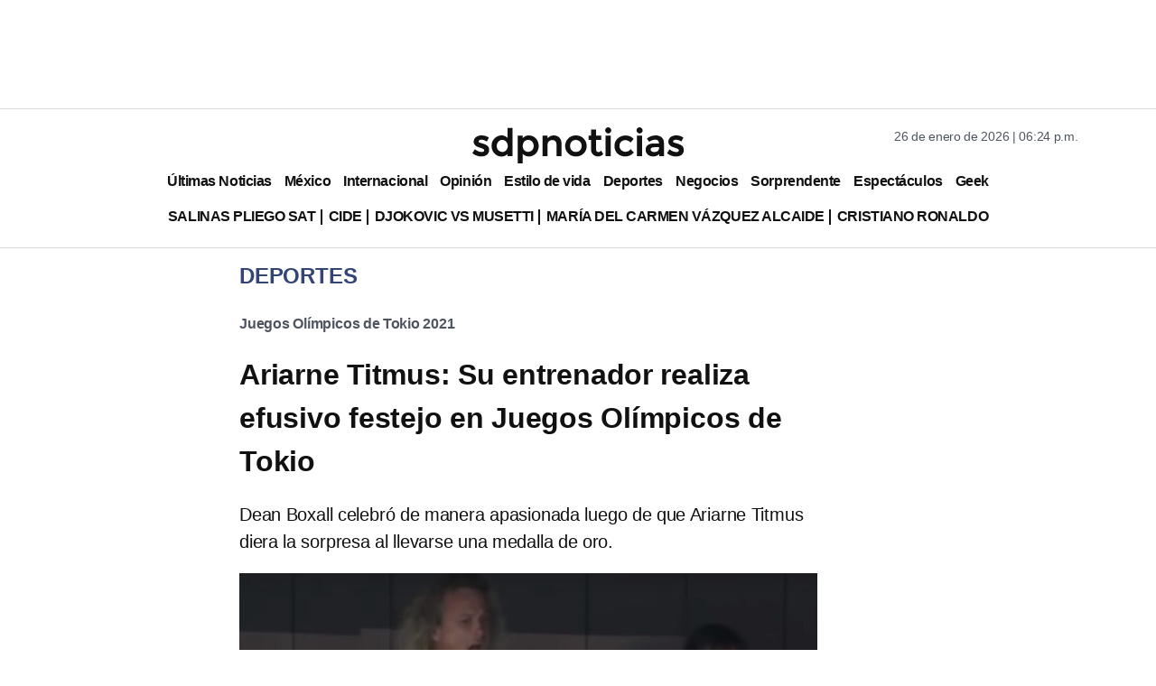

--- FILE ---
content_type: text/html; charset=utf-8
request_url: https://www.google.com/recaptcha/api2/aframe
body_size: 135
content:
<!DOCTYPE HTML><html><head><meta http-equiv="content-type" content="text/html; charset=UTF-8"></head><body><script nonce="gS56lOg8zuruUgcpY2r_MQ">/** Anti-fraud and anti-abuse applications only. See google.com/recaptcha */ try{var clients={'sodar':'https://pagead2.googlesyndication.com/pagead/sodar?'};window.addEventListener("message",function(a){try{if(a.source===window.parent){var b=JSON.parse(a.data);var c=clients[b['id']];if(c){var d=document.createElement('img');d.src=c+b['params']+'&rc='+(localStorage.getItem("rc::a")?sessionStorage.getItem("rc::b"):"");window.document.body.appendChild(d);sessionStorage.setItem("rc::e",parseInt(sessionStorage.getItem("rc::e")||0)+1);localStorage.setItem("rc::h",'1769473460001');}}}catch(b){}});window.parent.postMessage("_grecaptcha_ready", "*");}catch(b){}</script></body></html>

--- FILE ---
content_type: application/javascript; charset=utf-8
request_url: https://fundingchoicesmessages.google.com/f/AGSKWxUXli_Kij4Jp50Mb1jh_y_Qy-Nr0wKK2dnPofbIWOgOteTS_t5piBf9cOz63nfbM4CnaBB4s2qrJYv96RIG1b_OS0NCTbD7X8-0Cryhqs2JCNPKrmYoaa8yMcPnuSfXpE29CPzxqYs2XKbf6gJD4juUzEniyZLFFj1w8IBHA4ktY2S4gvnkQKUV2n9W/__728x90./ad_frm.&advtile=/adv/adv_/miva_ads.
body_size: -1286
content:
window['31809f30-d198-4d03-b7cd-55a5748ff7af'] = true;